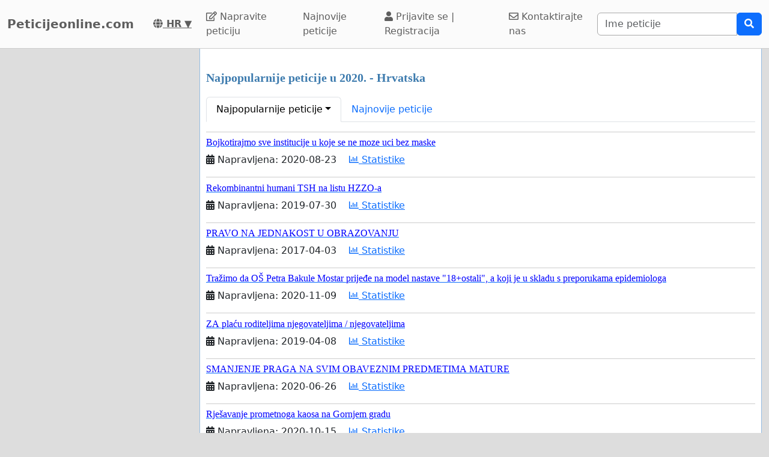

--- FILE ---
content_type: text/html; charset=utf-8
request_url: https://www.google.com/recaptcha/api2/aframe
body_size: 260
content:
<!DOCTYPE HTML><html><head><meta http-equiv="content-type" content="text/html; charset=UTF-8"></head><body><script nonce="-BGLHiOQXBZbLMEFLjUg1g">/** Anti-fraud and anti-abuse applications only. See google.com/recaptcha */ try{var clients={'sodar':'https://pagead2.googlesyndication.com/pagead/sodar?'};window.addEventListener("message",function(a){try{if(a.source===window.parent){var b=JSON.parse(a.data);var c=clients[b['id']];if(c){var d=document.createElement('img');d.src=c+b['params']+'&rc='+(localStorage.getItem("rc::a")?sessionStorage.getItem("rc::b"):"");window.document.body.appendChild(d);sessionStorage.setItem("rc::e",parseInt(sessionStorage.getItem("rc::e")||0)+1);localStorage.setItem("rc::h",'1769328215542');}}}catch(b){}});window.parent.postMessage("_grecaptcha_ready", "*");}catch(b){}</script></body></html>